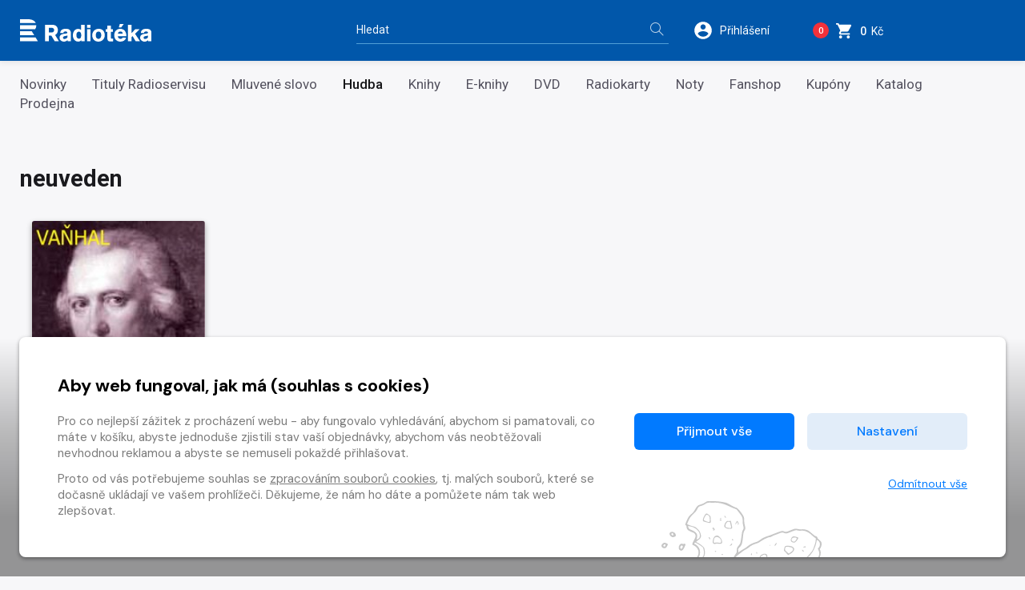

--- FILE ---
content_type: text/html
request_url: https://www.radioteka.cz/lide/n/12686/crohudba
body_size: 10631
content:
<!DOCTYPE html><html lang=cs> <head><meta charset=UTF-8><meta name=author content=www.grandit.cz><meta name=viewport content="width=device-width,initial-scale=1,shrink-to-fit=no"><meta name=keywords content=radiotéka><meta name=description content="Na Radioteka.cz najdete audio obsah ke stažení ve formátech MP3 a FLAC, dále pak CD, DVD, knihy a notové záznamy."><meta name=og:title content="lide — neuveden — Radiotéka"><meta name=og:type content=website><meta name=og:description content="Na Radioteka.cz najdete audio obsah ke stažení ve formátech MP3 a FLAC, dále pak CD, DVD, knihy a notové záznamy."><title>lide &mdash; neuveden — Radiotéka</title><link rel=icon type=image/png href="/static/radioteka/img/icon/favicon.png?v=1768898391" sizes=16x16><link rel=canonical href=https://www.radioteka.cz/lide/n/12686/crohudba><link href="/static/default/css/magnific-popup.css?v=1768898391" rel=stylesheet type=text/css><link href="/static/default/css/default.css?v=1768898391" rel=stylesheet type=text/css><link href="/static/radioteka/css/custom.css?v=1768898391" rel=stylesheet type=text/css><script src=/js/get_text.cs_CZ.js></script><script src=/js/format_price.cs_CZ.js></script><script src="/static/default/js/jquery.3.2.1.min.js?v=1768898391"></script><script src="/static/default/js/jquery.jplayer.min.js?v=1768898391"></script><script>
    var dataLayer = window.dataLayer || [];
    function gtag() { dataLayer.push(arguments); }

    
        gtag('consent', 'default', {
          'ad_user_data': 'denied',
          'ad_personalization': 'denied',
          'ad_storage': 'denied',
          'analytics_storage': 'denied'
        });

        var c_ad_user_data = 'denied';
        var c_ad_personalization = 'denied';
        var c_ad_storage = 'denied';
        var c_analytics_storage = 'denied';

        if (
            c_ad_user_data != 'denied' ||
            c_ad_personalization != 'denied' ||
            c_ad_storage != 'denied' ||
            c_analytics_storage != 'denied'
        )
        {
            // pokud mam aspon jeden consent ruzny od default, provedu update
            gtag('consent', 'update', {
              'ad_user_data': c_ad_user_data,
              'ad_personalization': c_ad_personalization,
              'ad_storage': c_ad_storage,
              'analytics_storage': c_analytics_storage
            });
        }

    
    </script><script>(function(w,d,s,l,i){w[l]=w[l]||[];w[l].push({'gtm.start':
      new Date().getTime(),event:'gtm.js'});var f=d.getElementsByTagName(s)[0],
      j=d.createElement(s),dl=l!='dataLayer'?'&l='+l:'';j.async=true;j.src=
      'https://www.googletagmanager.com/gtm.js?id='+i+dl;f.parentNode.insertBefore(j,f);
      })(window,document,'script','dataLayer','GTM-KWJC78X3');</script></head> <body class="radioteka "> <noscript><iframe src="https://www.googletagmanager.com/ns.html?id=GTM-KWJC78X3" height=0 width=0 style="display:none;
               visibility:hidden"></iframe></noscript> <script>
    window.firstAddress = "shipping";
    window.secondAddress = "facturation";
        </script> <div class="wrap "> <header class=header> <div class=container> <div class="row align-items-center"> <div class="col col--logo"> <a href=/ class=header__logo> <img src="/static/radioteka/img/logo.svg?v=1768898391" alt=radioteka> </a> </div> <div class="col-md-4 col--search"> <fieldset class=header__search> <legend class=sr-only>Vyhledávání</legend> <form action=/hledani method=get id=search-form> <div class="input-group dropdown"> <div class=search__group> <input type=text class="form-control dropdown-toggle" id=search name=q placeholder=Hledat autocomplete=off data-id=search data-placeholder_default=Hledat data-placeholder_focus="Napište, co hledáte…"> <button type=submit class=search__btn title="Hledat vše"> <i aria-hidden=true class=icon-magnifier></i> <span>Hledat vše</span> </button> </div> </div> </form> </fieldset> </div> <div class=col> <div class=header__control> <span class="dropdown dropdown--search d-inline-block d-md-none"> <a class="control--search dropdown-toggle" href=# role=button id=search-resp data-toggle=dropdown aria-haspopup=true aria-expanded=false> <svg height=26 viewbox="0 0 48 48" width=26 xmlns=http://www.w3.org/2000/svg><path d="M31 28h-1.59l-.55-.55C30.82 25.18 32 22.23 32 19c0-7.18-5.82-13-13-13S6 11.82 6 19s5.82 13 13 13c3.23 0 6.18-1.18 8.45-3.13l.55.55V31l10 9.98L40.98 38 31 28zm-12 0c-4.97 0-9-4.03-9-9s4.03-9 9-9 9 4.03 9 9-4.03 9-9 9z"/><path fill=none d="M0 0h48v48H0z"/> </svg> </a> <div class=dropdown-menu aria-labelledby=search-resp> <fieldset> <form action=/hledani method=get id=search-form-responsive> <div class=form-group> <div class=input-group-icon> <input type=text class="form-control search__input--resp" name=q data-id=search id=search-responsive placeholder=Hledat autocomplete=off> <i class="input-icon icon-magnifier"></i> </div> </div> <button type=submit class="mr-3 button button--primary">Hledat vše</button> </form> </fieldset> </div> </span> <span class="dropdown dropdown--login"> <a class="control--login dropdown-toggle login_modal" href=# role=button id=login data-toggle=dropdown aria-haspopup=true aria-expanded=false> <svg height=26 viewbox="0 0 48 48" width=26 xmlns=http://www.w3.org/2000/svg><path d="M24 4C12.95 4 4 12.95 4 24s8.95 20 20 20 20-8.95 20-20S35.05 4 24 4zm0 6c3.31 0 6 2.69 6 6 0 3.32-2.69 6-6 6s-6-2.68-6-6c0-3.31 2.69-6 6-6zm0 28.4c-5.01 0-9.41-2.56-12-6.44.05-3.97 8.01-6.16 12-6.16s11.94 2.19 12 6.16c-2.59 3.88-6.99 6.44-12 6.44z"/><path fill=none d="M0 0h48v48H0z"/></svg> <span class=control__text>Přihlášení</span> </a> <div class=dropdown-menu aria-labelledby=login> <fieldset> <legend class=sr-only>Přihlášení</legend> <h2 class="h2 mb-2">Přihlášení</h2> <form name=login> <div class=form-group> <label class=sr-only for=header-email>E-mail</label> <input type=email class=form-control id=header-email placeholder=E-mail name=email> <small class=invalid-feedback>Není zadaný e-mail..</small> </div> <div class="form-group mb-2"> <label class=sr-only for=header-heslo>Heslo</label> <input type=password class="form-control
                                                           " id=header-heslo placeholder=Heslo name=password data-missing="Není zadané heslo." data-invalid="Chybně zadané heslo." required> <small class=invalid-feedback></small> </div> <p><a href=/zapomenute-heslo><span>Zapomněli jste heslo?</span></a></p> <div class="row align-items-center text-sm-left text-center pt-2"> <div class="col-sm pb-2 pb-sm-0"><button type=submit class="mr-3 button button--green">Přihlásit <i class=icon-arrow-right></i></button></div> <div class="col-sm text-sm-right"><a class=button-arrow href=/registrace>Nová registrace <i class=icon-arrow-right></i></a></div> </div> <div class=login-message></div> </form> </fieldset> </div> </span> <span class="dropdown dropdown--dropcart dropcart"> <a href=/kosik class=control--basket> <span class="basket__count cart-badge">0</span> <svg height=23 viewbox="0 0 48 48" width=23 xmlns=http://www.w3.org/2000/svg> <path d="M14 36c-2.21 0-3.98 1.79-3.98 4s1.77 4 3.98 4 4-1.79 4-4-1.79-4-4-4zM2 4v4h4l7.19 15.17-2.7 4.9c-.31.58-.49 1.23-.49 1.93 0 2.21 1.79 4 4 4h24v-4H14.85c-.28 0-.5-.22-.5-.5 0-.09.02-.17.06-.24L16.2 26h14.9c1.5 0 2.81-.83 3.5-2.06l7.15-12.98c.16-.28.25-.61.25-.96 0-1.11-.9-2-2-2H10.43l-1.9-4H2zm32 32c-2.21 0-3.98 1.79-3.98 4s1.77 4 3.98 4 4-1.79 4-4-1.79-4-4-4z"/> <path fill=none d="M0 0h48v48H0z"/> </svg> <span class=control__text> <strong class=basket__total>0</strong>&nbsp; Kč </span> </a> <div class=dropcart__dropdown> <div class=dropdown-menu> <div class=dropcart-inner> <h2 class="h2 mb-1">Váš nákup</h2> <div class="alert alert-warning mt-2" role=alert> Váš košík je prázdný. </div> </div> <a href=/kosik class="button button--primary float-right"> Do košíku <i class=icon-arrow-right aria-hidden=true></i> </a> </div> </div> </span> <button type=button class=navigation__toggle> <span class=bar> <span class="bar__line bar--t"></span> <span class="bar__line bar--m"></span> <span class="bar__line bar--b"></span> </span> </button> </div> </div> </div> </div> </header> <nav class=navigation> <h2 class=sr-only>Kategorie</h2> <div class=navigation__body> <div class=container> <ul> <li class=navigation__item> <a href=/novinky>Novinky</a> </li> <li class=navigation__item> <a href=/zbozi-radioteka>Tituly Radioservisu</a> </li> <li class=navigation__item> <a href=/sekce/croslovo>Mluvené slovo</a> </li> <li class="navigation__item is--active"> <a href=/sekce/crohudba>Hudba</a> </li> <li class=navigation__item> <a href=/kategorie-3660/crobook/knihy>Knihy</a> </li> <li class=navigation__item> <a href=/sekce/croebook>E-knihy</a> </li> <li class=navigation__item> <a href=/kategorie-3661/crodvd/dvd>DVD</a> </li> <li class=navigation__item> <a href=/radiokarty>Radiokarty</a> </li> <li class=navigation__item> <a href=/sekce/cronoty>Noty</a> </li> <li class=navigation__item> <a href=/fanshop>Fanshop </a> </li> <li class=navigation__item> <a href=/kategorie-4314/crophysical/kupony> Kupóny </a> </li> <li class=navigation__item> <a href=/katalog>Katalog</a> </li> <li class=navigation__item> <a href=/prodejna>Prodejna</a> </li> </ul> </div> </div> </nav> <div id=preview-player class=jp-jplayer></div> <section class="content authors pt-5" role=main> <div class=container> <h1>neuveden</h1> <div class=container> <div class="row list-item list--5 container--author_page"> <div class=col> <article class="item "> <div class=item__img> <a href=/detail/crohudba-9194-jan-krtitel-vanhal-stabat-mater> <img class=b-lazy data-src=/im/coc/192/0/radioservis_content/img/0EH/004/843/EH004843-CZ.jpg src="/static/radioteka/img/ph/crohudba.jpg?v=1768898391" onerror="this.src='/static/radioteka/img/ph/crohudba.jpg?v=1768898391';this.onerror=null;" alt="Hudba Jan Křtitel Vaňhal: Stabat Mater"> <div class=item__flags> <ul> </ul> </div> </a> <div id=jp_container_root class=jp-audio role=application aria-label="media player"> <div class=jp-type-single> <div class="jp-gui jp-interface"> <div class=jp-controls-holder> <div class=jp-controls> <button class="jp-play button-jp" title="Přehrát ukázku" role=button tabindex=0 data-url=https://content-core.grandit.cz/radioservis_content/audio/000/0EH/004/EH004843_prev.mp3><i class=icon-control-play></i><span> Přehrát <br>ukázku</span></button> <button class="jp-my-pause button-jp" title="Zastavit ukázku" role=button tabindex=0 style="display: none;"><i class=icon-control-pause></i><span> Zastavit <br>ukázku</span></button> </div> </div> </div> </div> </div> </div> <div class=item__desc> <p class=item__type> mp3 | flac </p> <h3 class=item__tit title="Jan Křtitel Vaňhal: Stabat Mater"> <a href=/detail/crohudba-9194-jan-krtitel-vanhal-stabat-mater> Jan Křtitel Vaňhal: Stabat Mater </a> </h3> <span class=item__price>69&nbsp;Kč</span> <input name=counter class="form-control quantity-counter button--bordered input-number" autocomplete=off value=1 data-route=author_page data-parent_ident data-content_type data-in_cart=0 data-provider=crohudba data-storage_count type=hidden data-key=9194*/*mp3*/*9194> <button class="item__addcart add-to-cart" data-multipliable=0 data-provider=crohudba data-c_type=mp3 data-ident=9194 data-buy_text="&#34;<svg height='18' viewBox='0 0 48 48' width='18' xmlns='http://www.w3.org/2000/svg'><path d='M14 36c-2.21 0-3.98 1.79-3.98 4s1.77 4 3.98 4 4-1.79 4-4-1.79-4-4-4zM2 4v4h4l7.19 15.17-2.7 4.9c-.31.58-.49 1.23-.49 1.93 0 2.21 1.79 4 4 4h24v-4H14.85c-.28 0-.5-.22-.5-.5 0-.09.02-.17.06-.24L16.2 26h14.9c1.5 0 2.81-.83 3.5-2.06l7.15-12.98c.16-.28.25-.61.25-.96 0-1.11-.9-2-2-2H10.43l-1.9-4H2zm32 32c-2.21 0-3.98 1.79-3.98 4s1.77 4 3.98 4 4-1.79 4-4-1.79-4-4-4z'/><path d='M0 0h48v48H0z' fill='none'/></svg>&#34;" data-in_cart_text="&#34;<svg height='18' viewBox='0 0 48 48' width='18' xmlns='http://www.w3.org/2000/svg'><path d='M14 36c-2.21 0-3.98 1.79-3.98 4s1.77 4 3.98 4 4-1.79 4-4-1.79-4-4-4zM2 4v4h4l7.19 15.17-2.7 4.9c-.31.58-.49 1.23-.49 1.93 0 2.21 1.79 4 4 4h24v-4H14.85c-.28 0-.5-.22-.5-.5 0-.09.02-.17.06-.24L16.2 26h14.9c1.5 0 2.81-.83 3.5-2.06l7.15-12.98c.16-.28.25-.61.25-.96 0-1.11-.9-2-2-2H10.43l-1.9-4H2zm32 32c-2.21 0-3.98 1.79-3.98 4s1.77 4 3.98 4 4-1.79 4-4-1.79-4-4-4z'/><path d='M0 0h48v48H0z' fill='none'/></svg>&#34;" data-key=9194*/*mp3*/*9194 data-all_stock_text="&#34;<svg height='18' viewBox='0 0 48 48' width='18' xmlns='http://www.w3.org/2000/svg'><path d='M14 36c-2.21 0-3.98 1.79-3.98 4s1.77 4 3.98 4 4-1.79 4-4-1.79-4-4-4zM2 4v4h4l7.19 15.17-2.7 4.9c-.31.58-.49 1.23-.49 1.93 0 2.21 1.79 4 4 4h24v-4H14.85c-.28 0-.5-.22-.5-.5 0-.09.02-.17.06-.24L16.2 26h14.9c1.5 0 2.81-.83 3.5-2.06l7.15-12.98c.16-.28.25-.61.25-.96 0-1.11-.9-2-2-2H10.43l-1.9-4H2zm32 32c-2.21 0-3.98 1.79-3.98 4s1.77 4 3.98 4 4-1.79 4-4-1.79-4-4-4z'/><path d='M0 0h48v48H0z' fill='none'/></svg>&#34;" data-price=69 data-title="Jan Křtitel Vaňhal: Stabat Mater" data-categories="Radioteka, Hudba, Klasická hudba, Duchovní hudba, Orchestrální hudba, Radioservis" data-category_ids="3621, 3623, 3636, 3651, 3658, -4" data-brand=Radioservis> <svg height=18 viewbox="0 0 48 48" width=18 xmlns=http://www.w3.org/2000/svg><path d="M14 36c-2.21 0-3.98 1.79-3.98 4s1.77 4 3.98 4 4-1.79 4-4-1.79-4-4-4zM2 4v4h4l7.19 15.17-2.7 4.9c-.31.58-.49 1.23-.49 1.93 0 2.21 1.79 4 4 4h24v-4H14.85c-.28 0-.5-.22-.5-.5 0-.09.02-.17.06-.24L16.2 26h14.9c1.5 0 2.81-.83 3.5-2.06l7.15-12.98c.16-.28.25-.61.25-.96 0-1.11-.9-2-2-2H10.43l-1.9-4H2zm32 32c-2.21 0-3.98 1.79-3.98 4s1.77 4 3.98 4 4-1.79 4-4-1.79-4-4-4z"/><path fill=none d="M0 0h48v48H0z"/></svg> </button> </div> </article> </div> </div> <nav class="row pt-sm-2 justify-content-between paging--container" aria-label=Stránkování> </nav> </div> </div> </section> </div> <div id=modal--frame> </div> <div class=footer-tit> <div class=container> <span class=footer-tit__text> neuveden </span> </div> </div> <footer class=footer role=contentinfo> <div class=container> <nav class=row> <div class="col order-lg-2"> <h3 class=footer__tit>Nákup</h3> <ul class=footer__nav> <li class=navigation__item> <a href=/obchodni-podminky>Obchodní podmínky</a> </li> <li class=navigation__item> <a href=/ceny-dopravy>Ceny dopravy</a> </li> <li class=navigation__item> <a href=/reklamace>Reklamace</a> </li> <li class=navigation__item> <a href=/prodejna>Prodejna</a> </li> <li class=navigation__item> <a href=/nejcastejsi-dotazy>Nejčastější dotazy</a> </li> </ul> </div> <div class="col order-lg-3"> <h3 class=footer__tit>O společnosti</h3> <ul class=footer__nav> <li class=navigation__item> <a href=/o-nas>O nás</a> </li> <li class=navigation__item> <a href=/zpracovani-osobnich-udaju>Zpracování osobních údajů</a> </li> <li class=navigation__item> <a href=/cookies>Zásady práce s cookies</a> </li> <li class=navigation__item> <a href=/klub-radioservis>Klub Radioservis</a> </li> <li class=navigation__item> <a href=/kontakty>Kontakty</a> </li> </ul> </div> <div class="col order-lg-4"> <h3 class=footer__tit>Kontakt</h3> <p class=footer__nav> <a class="footer__info info--mail" href=mailto:eshop@rozhlas.cz> <i class=icon-envelope></i> eshop@rozhlas.cz </a> <a class="footer__info info--tel" href=tel:00420724819319> <i class=icon-phone></i> 724 819 319<br> <span class=footer__info-desc>Po - Pá 8:30 - 16:30</span> </a> </p> </div> <div class="col order-1"> <a href=https://obchody.heureka.cz/radioteka-cz/recenze/ target=_blank> <img class=footer__heureka width=130 height=160 src=https://im9.cz/cb/27914-12.png alt=Heuréka> </a> </div> </nav> <div class="row subfooter"> <div class="col-12 col-sm-auto order-sm-2 align-self-end text-center text-sm-right"> <a class=subfooter__icon href=https://www.facebook.com/radiotekacz target=_blank><i class=icon-social-facebook></i></a> <a class=subfooter__icon href=https://www.youtube.com/channel/UCOskl1y4LlzBHKOr8dlsyVw target=_blank><i class=icon-social-youtube></i></a> <span class=footer__powered> Vytvořilo <a href=https://www.grandit.cz/ target=_blank title="Grand IT - kreativní IT agentura"> <span>Grand IT s.r.o.</span> <svg xmlns=http://www.w3.org/2000/svg width=252 height=252 viewbox="0 0 252 252"> <path fill=#fff fill-rule=evenodd d=M74.012,91.992v69.395l-10.359,1.992V175H103.7V163.379l-10.359-1.992V91.992L103.7,90V78.313H63.652V90ZM110,78.313v25.766h14.809l0.8-10.824H143.34v68.133l-10.36,1.992V175h40.11V163.379l-10.36-1.992V93.254h17.8l0.8,10.824H196.2V78.313H110Z /> <path fill=#fff fill-rule=evenodd d=M126,0A126,126,0,1,1,0,126,126,126,0,0,1,126,0Zm0,30a96,96,0,1,1-96,96A96,96,0,0,1,126,30Z /> </svg> </a> </span> </div> <div class="col order-sm-1 text-center text-sm-left"> <p class=subfooter__copy>Copyright &copy; 2026 Radioservis a.s.</p> </div> </div> </div> </footer> <script type=text/javascript>
//<![CDATA[
    var topPos = $(window).height() - 400;
    var _hwq = _hwq || [];
        _hwq.push(['setKey', '57FA8C9A9A1D2EEC48AF78FA2AD94EAE']);_hwq.push(['setTopPos', topPos]);_hwq.push(['showWidget', '21']);(function() {
        var ho = document.createElement('script'); ho.type = 'text/javascript'; ho.async = true;
        ho.src = 'https://cz.im9.cz/direct/i/gjs.php?n=wdgt&sak=57FA8C9A9A1D2EEC48AF78FA2AD94EAE';
        var s = document.getElementsByTagName('script')[0]; s.parentNode.insertBefore(ho, s);
})();
//]]>
</script> <div class="modal modal--loading fade" id=modal_loading tabindex=-1 role=dialog aria-labelledby=loadingModalLabel aria-hidden=true> <div class=modal-dialog role=document> <div class=modal-content> <p>Vaše objednávka se odesílá. Vyčkejte prosím…</p> <div class=loading-progress></div> </div> </div> </div> <button class=gotop data-goto=.wrap> <i class=icon-arrow-up></i> </button> <link href="https://fonts.googleapis.com/css2?family=DM+Sans:wght@400;500;700&display=swap" rel=stylesheet> <div id=cs_stripe class=cs role=dialog aria-modal=false aria-labelledby=cs-title aria-describedby=cs-desc> <div class=cs__box> <h2 id=cs-title class=cs-heading>Aby web fungoval, jak má (souhlas s cookies)</h2> <div class=cs__container> <div class=cs__column id=cs-desc> <div class=cs__column-scroll> <p>Pro co nejlepší zážitek z procházení webu - aby fungovalo vyhledávání, abychom si pamatovali, co máte v košíku, abyste jednoduše zjistili stav vaší objednávky, abychom vás neobtěžovali nevhodnou reklamou a abyste se nemuseli pokaždé přihlašovat.</p><p class=cs-mb-0>Proto od vás potřebujeme souhlas se <a href=/cookies>zpracováním souborů cookies</a>, tj. malých souborů, které se dočasně ukládají ve vašem prohlížeči. Děkujeme, že nám ho dáte a pomůžete nám tak web zlepšovat.</p> </div> </div> <div class="cs__column cs__column--button"> <div class=cs__group-button> <button type=button class="cs-button js-cookie-acceptance" data-caccept=all> Přijmout vše </button> <button type=button class="cs-button cs-button--secondary" data-cs-modal=cs_settings aria-expanded=false aria-haspopup=true> Nastavení </button> </div> <button type=button class="cs-link cs-mt-1 js-cookie-acceptance" data-caccept=none> <span>Odmítnout vše</span> </button> </div> </div> </div> </div> <div class=cs__modal id=cs_settings tabindex=-1 role=dialog data-cookie-url=/cookies> <div class=cs__modal-dialog role=document> <div class=cs__modal-content> <div class=cs__modal-header> <h2 class=cs-heading>Nastavení cookies</h2> <button type=button class=cs__modal-close data-cs-dismiss=cs_settings aria-label=Zavřít title=Zavřít> <svg xmlns=http://www.w3.org/2000/svg width=20 height=20 fill=currentColor aria-hidden=true viewbox="0 0 16 16"><path fill-rule=evenodd d="M13.854 2.146a.5.5 0 0 1 0 .708l-11 11a.5.5 0 0 1-.708-.708l11-11a.5.5 0 0 1 .708 0Z"/><path fill-rule=evenodd d="M2.146 2.146a.5.5 0 0 0 0 .708l11 11a.5.5 0 0 0 .708-.708l-11-11a.5.5 0 0 0-.708 0Z"/></svg> </button> </div> <div class=cs__modal-body> <div class=cs__modal-scroll> <p>Pro co nejlepší zážitek z procházení webu - aby fungovalo vyhledávání, abychom si pamatovali, co máte v košíku, abyste jednoduše zjistili stav vaší objednávky, abychom vás neobtěžovali nevhodnou reklamou a abyste se nemuseli pokaždé přihlašovat. Přizpůsobte si <a href=/cookies>soubory cookies</a> dle vaší chuti.</p> <div class=cs-accordion role=presentation> <div class="cs-accordion__panel js-cs-accordion__panel"> <div class=cs-accordion__heading> <h3 class=cs-accordion__heading-column> <button class=cs-accordion__trigger aria-controls=cs-accordion__content_1 aria-expanded=false tabindex=0 id=cs-accordion__title_1 aria-selected=false> <svg xmlns=http://www.w3.org/2000/svg width=11 height=11 fill=currentColor class=cs-accordion__trigger-icon viewbox="0 0 16 16"><path d="m12.14 8.753-5.482 4.796c-.646.566-1.658.106-1.658-.753V3.204a1 1 0 0 1 1.659-.753l5.48 4.796a1 1 0 0 1 0 1.506z"/></svg> <strong>Technické</strong> – pro správné fungování webu </button> </h3> <div class="cs-accordion__heading-column-auto cs-text-success"> Vždy aktivní </div> </div> <div class=cs-accordion__content id=cs-accordion__content_1 role=region aria-hidden=true aria-labelledby=cs-accordion__title_1> <p class=cs-mb-0>Technické cookies jsou nezbytné pro správné fungování webu a je nutné, aby byly vždy zapnuty. Jde zejména o otázky bezpečnosti, ukládání položek košíku, korektní zobrazení na mobilních zařízeních nebo odesílání formulářů. Tyto cookies neukládají žádné vaše osobní identifikovatelné informace.</p> </div> </div> <div class="cs-accordion__panel js-cs-accordion__panel"> <div class=cs-accordion__heading> <h3 class=cs-accordion__heading-column> <button class=cs-accordion__trigger aria-controls=cs-accordion__content_2 aria-expanded=false tabindex=0 id=cs-accordion__title_2 aria-selected=false> <svg xmlns=http://www.w3.org/2000/svg width=11 height=11 fill=currentColor class=cs-accordion__trigger-icon viewbox="0 0 16 16"><path d="m12.14 8.753-5.482 4.796c-.646.566-1.658.106-1.658-.753V3.204a1 1 0 0 1 1.659-.753l5.48 4.796a1 1 0 0 1 0 1.506z"/></svg> <strong>Statistické</strong> – pro zlepšování webu </button> </h3> <div class="cs-accordion__heading-column-auto cs-text-success"> <div class=cs-switch> <input class=cs-switch__input type=checkbox role=switch id=cs_analytics name=cs_analytics> </div> </div> </div> <div class=cs-accordion__content id=cs-accordion__content_2 role=region aria-hidden=true aria-labelledby=cs-accordion__title_2> <p class=cs-mb-0>Statistické cookies nám přináší detailní informace o provozu webu, průchodu uživatelů, jejich chování a zdrojová místa odkud k nám přišli. Data jsou agregovaná, bez použití identifikátorů, které by mohly ukazovat na konkrétního uživatele a tudíž zcela anonymizovaná. Veškeré tyto informace jsou pro nás důležité a napomáhají nám celkově zlepšovat web.</p> </div> </div> <div class="cs-accordion__panel js-cs-accordion__panel"> <div class=cs-accordion__heading> <h3 class=cs-accordion__heading-column> <button class=cs-accordion__trigger aria-controls=cs-accordion__content_3 aria-expanded=false tabindex=0 id=cs-accordion__title_3 aria-selected=false> <svg xmlns=http://www.w3.org/2000/svg width=11 height=11 fill=currentColor class=cs-accordion__trigger-icon viewbox="0 0 16 16"><path d="m12.14 8.753-5.482 4.796c-.646.566-1.658.106-1.658-.753V3.204a1 1 0 0 1 1.659-.753l5.48 4.796a1 1 0 0 1 0 1.506z"/></svg> <strong>Preferenční</strong> – pro vaši komfortní práci s webem </button> </h3> <div class="cs-accordion__heading-column-auto cs-text-success"> <div class=cs-switch> <input class=cs-switch__input type=checkbox role=switch id=cs_preference name=cs_preference> </div> </div> </div> <div class=cs-accordion__content id=cs-accordion__content_3 role=region aria-hidden=true aria-labelledby=cs-accordion__title_3> <p class=cs-mb-0>Preferenční cookies používáme na přizpůsobení webu vašim potřebám, jako je nastavení jazyka webu atp. Nastavujeme je my nebo poskytovatelé třetích stran.</p> </div> </div> <div class="cs-accordion__panel js-cs-accordion__panel"> <div class=cs-accordion__heading> <h3 class=cs-accordion__heading-column> <button class=cs-accordion__trigger aria-controls=cs-accordion__content_4 aria-expanded=false tabindex=0 id=cs-accordion__title_4 aria-selected=false> <svg xmlns=http://www.w3.org/2000/svg width=11 height=11 fill=currentColor class=cs-accordion__trigger-icon viewbox="0 0 16 16"><path d="m12.14 8.753-5.482 4.796c-.646.566-1.658.106-1.658-.753V3.204a1 1 0 0 1 1.659-.753l5.48 4.796a1 1 0 0 1 0 1.506z"/></svg> <strong>Reklamní</strong> – pro méně nevyžádané reklamy </button> </h3> <div class="cs-accordion__heading-column-auto cs-text-success"> <div class=cs-switch> <input class=cs-switch__input type=checkbox role=switch id=cs_marketing name=cs_marketing> </div> </div> </div> <div class=cs-accordion__content id=cs-accordion__content_4 role=region aria-hidden=true aria-labelledby=cs-accordion__title_4> <p class=cs-mb-0>Reklamní cookies třetích stran slouží pro zobrazení relevantní reklamy na produkty, které jste navštívili u nás, nebo jinde na internetu, např. na Facebooku, Googlu nebo na Seznamu. Vytvářejí profil o vašich zájmech a podle něj personalizují reklamu, která více odpovídá vašim zájmům, místo zobrazení obecné reklamy.</p> </div> </div> <div class="cs-accordion__panel js-cs-accordion__panel"> <div class=cs-accordion__heading> <h3 class=cs-accordion__heading-column> <button class=cs-accordion__trigger aria-controls=cs-accordion__content_5 aria-expanded=false tabindex=0 id=cs-accordion__title_5 aria-selected=false> <svg xmlns=http://www.w3.org/2000/svg width=11 height=11 fill=currentColor class=cs-accordion__trigger-icon viewbox="0 0 16 16"><path d="m12.14 8.753-5.482 4.796c-.646.566-1.658.106-1.658-.753V3.204a1 1 0 0 1 1.659-.753l5.48 4.796a1 1 0 0 1 0 1.506z"/></svg> <strong>Personalizace obsahu</strong> </button> </h3> <div class="cs-accordion__heading-column-auto cs-text-success"> <div class=cs-switch> <input class=cs-switch__input type=checkbox role=switch id=cs_user_data name=cs_user_data> </div> </div> </div> <div class=cs-accordion__content id=cs-accordion__content_5 role=region aria-hidden=true aria-labelledby=cs-accordion__title_5> <p class=cs-mb-0>Souhlas s odesláním uživatelských dat do společnosti Google, jako je např. lokalita, zařízení, z kterého k nám přicházíte nebo jaký obsah jste si zobrazili, abychom se co nejlépe strefili do Vašich potřeb.</p> </div> </div> <div class="cs-accordion__panel js-cs-accordion__panel"> <div class=cs-accordion__heading> <h3 class=cs-accordion__heading-column> <button class=cs-accordion__trigger aria-controls=cs-accordion__content_6 aria-expanded=false tabindex=0 id=cs-accordion__title_6 aria-selected=false> <svg xmlns=http://www.w3.org/2000/svg width=11 height=11 fill=currentColor class=cs-accordion__trigger-icon viewbox="0 0 16 16"><path d="m12.14 8.753-5.482 4.796c-.646.566-1.658.106-1.658-.753V3.204a1 1 0 0 1 1.659-.753l5.48 4.796a1 1 0 0 1 0 1.506z"/></svg> <strong>Personalizovaná reklama</strong> </button> </h3> <div class="cs-accordion__heading-column-auto cs-text-success"> <div class=cs-switch> <input class=cs-switch__input type=checkbox role=switch id=cs_personalization name=cs_personalization> </div> </div> </div> <div class=cs-accordion__content id=cs-accordion__content_6 role=region aria-hidden=true aria-labelledby=cs-accordion__title_6> <p class=cs-mb-0>Souhlas s využitím dat o uživateli a jeho chování, k personalizované reklamě od společnosti Google.</p> </div> </div> </div> </div> </div> <div class=cs__modal-footer> <div class="cs__group-button cs__group-button--modal"> <button type=button class="cs-button cs-button--secondary js-cookie-acceptance" data-caccept=custom> Potvrdit vybrané </button> <button type=button class="cs-button js-cookie-acceptance" data-caccept=all> Přijmout vše </button> </div> </div> </div> </div> </div> <script src="/static/default/js/owl.carousel.min.js?v=1768898391"></script> <script src="/static/default/js/blazy.min.js?v=1768898391"></script> <script src="/static/default/js/jquery.nanoscroller.min.js?v=1768898391"></script> <script src="/static/default/js/popper.js?v=1768898391"></script> <script src="/static/default/js/bootstrap.min.js?v=1768898391"></script> <script src="/static/default/js/bootstrap-slider.min.js?v=1768898391"></script> <script src="/static/default/js/jquery.magnific-popup.min.js?v=1768898391"></script> <script src="/static/default/js/select2.min.js?v=1768898391"></script> <script src="/static/default/js/portal_functions.js?v=1768898391"></script> <script src="/static/default/js/reader.js?v=1768898391"></script> <script src="/static/default/js/login.js?v=1768898391"></script> <script src="/static/default/js/buy.js?v=1768898391"></script> <script src="/static/default/js/wishlist.js?v=1768898391"></script> <script src="/static/default/js/cart.js?v=1768898391"></script> <script src="/static/default/js/lang.js?v=1768898391"></script> <script src="/static/default/js/settings.js?v=1768898391"></script> <script src="/static/default/js/modal_download.js?v=1768898391"></script> <script src="/static/default/js/scripts.js?v=1768898391"></script> <script src="/static/radioteka/js/carousel.js?v=1768898391"></script> <script src="/static/default/js/fa.js?v=1768898391"></script> <script src="/static/default/js/utils.js?v=1768898391"></script> <script src="/static/default/js/localized/default/utils_with_locale.js?v=1768898391"></script> <script src="/static/default/js/hintlib.js?v=1768898391"></script> <script src="/static/radioteka/js/hint.js?v=1768898391"></script> <script src="/static/radioteka/js/portal.js?v=1768898391"></script> <script src="/static/default/js/asyncform.js?v=1768898391"></script> <script src="/static/default/js/shipping.js?v=1768898391"></script> <script src="/static/default/js/js.cookie.js?v=1768898391"></script> <script src="/static/default/js/cookie_acceptance.js?v=1768898391"></script> <script src="/static/default/js/jplayer_init.js?v=1768898391"></script> <div class="modal modal--download fade" id=book_download_modal_loading data-backdrop=static data-id=modal--download data-keyboard=false tabindex=-1 role=dialog aria-labelledby=loadingModalLabel aria-hidden=true> <div class=modal-dialog role=document> <div class=modal-content> <button type=button class=modal__close data-bs-dismiss=modal data-dismiss=modal aria-label=Zavřít title=Zavřít> <svg xmlns=http://www.w3.org/2000/svg width=30 height=30 fill=currentColor viewbox="0 0 16 16"><path d="M2.146 2.854a.5.5 0 1 1 .708-.708L8 7.293l5.146-5.147a.5.5 0 0 1 .708.708L8.707 8l5.147 5.146a.5.5 0 0 1-.708.708L8 8.707l-5.146 5.147a.5.5 0 0 1-.708-.708L7.293 8z"/></svg> </button> <p id=modal_loading_text><span class=modal_loading_publication_type></span> <br><strong class=text-underline data-class=modal_publication_title data-bs-dismiss=modal data-dismiss=modal></strong><br> se právě připravuje...</p> <p id=modal_downloading_text><span class=modal_downloading_text_publication_type></span> <strong class=text-underline data-class=modal_publication_title data-bs-dismiss=modal data-dismiss=modal></strong><br> se připravuje ke stažení...</p> <p id=modal_downloading_text_done><span class=modal_downloading_text_done_publication_type></span> <strong class=text-underline data-class=modal_publication_title data-bs-dismiss=modal data-dismiss=modal></strong><br> je připravena ke stažení.</p> <div class=download__progress id=modal_loading_progress></div> <div class="alert alert-danger alert--icon" role=alert id=modal_downloading_error> <svg xmlns=http://www.w3.org/2000/svg class=alert__icon width=16 height=16 fill=currentColor viewbox="0 0 16 16"><path d="M8.982 1.566a1.13 1.13 0 0 0-1.96 0L.165 13.233c-.457.778.091 1.767.98 1.767h13.713c.889 0 1.438-.99.98-1.767zM8 5c.535 0 .954.462.9.995l-.35 3.507a.552.552 0 0 1-1.1 0L7.1 5.995A.905.905 0 0 1 8 5m.002 6a1 1 0 1 1 0 2 1 1 0 0 1 0-2"/></svg> Při stahování <span class=alert__text_publication_type></span> <strong class=text-underline data-class=modal_publication_title data-bs-dismiss=modal></strong> došlo k chybě.<br> Zkuste to, prosím, znovu. </div> <svg xmlns=http://www.w3.org/2000/svg style="display: none;"> <symbol id=epub viewbox="0 0 16 16" fill=currentColor><path d="M.5 9.9a.5.5 0 0 1 .5.5v2.5a1 1 0 0 0 1 1h12a1 1 0 0 0 1-1v-2.5a.5.5 0 0 1 1 0v2.5a2 2 0 0 1-2 2H2a2 2 0 0 1-2-2v-2.5a.5.5 0 0 1 .5-.5"/><path d="M7.646 11.854a.5.5 0 0 0 .708 0l3-3a.5.5 0 0 0-.708-.708L8.5 10.293V1.5a.5.5 0 0 0-1 0v8.793L5.354 8.146a.5.5 0 1 0-.708.708z"/></symbol> </svg> </div> </div> </div> </body> </html>

--- FILE ---
content_type: application/javascript
request_url: https://www.radioteka.cz/static/default/js/jplayer_init.js?v=1768898391
body_size: 2043
content:
var jplayerInit = {};

(function(context) {
    context.initialize = function () {
        context.initialize_part($(document.body));
    }

    context.initialize_part = function (wrapper) {
        wrapper = $(wrapper);
        var player = $("#preview-player");
        if (player.data("initialized") != 'initialized' && typeof player.jPlayer === 'function') {
            //console.log("Initializing jplayer");
            player.jPlayer({
                ready: function(event) {},
                ended: function() {
                    context.resetAllButtons();
                },
                //swfPath: "/static/node_modules/jplayer/dist/jplayer/jquery.jplayer.swf",
                supplied: "mp3"
            });
            player.data("initialized", "initialized");
        }

        wrapper.find(".jp-audio .jp-play").click(function () {
            player.jPlayer("setMedia", {
                mp3: $(this).attr("data-url")
            });
            player.jPlayer("play");
            context.resetAllButtons();
            context.showPauseButton(this);
        });

        wrapper.find(".jp-audio .jp-my-pause").click(function () {
            $("#preview-player").jPlayer("pause");
            context.showPlayButton(this);
        });
    };

    context.resetAllButtons = function () {
        $(".jp-audio .jp-play").show();
        $(".jp-audio .jp-my-pause").hide();
    };

    context.showPlayButton = function (clicked) {
        $(clicked).siblings(".jp-play").show();
        $(clicked).removeClass('is--active');
        $(clicked).hide();
    }

    context.showPauseButton = function (clicked) {
        $(clicked).siblings(".jp-my-pause").show();
        $(clicked).siblings(".jp-my-pause").addClass('is--active');
        $(clicked).hide();
    }
})(jplayerInit);

var dom_ready_states = ["loaded", "interactive", "complete"];
if (dom_ready_states.indexOf(document.readyState) != -1) {
    jplayerInit.initialize();
} else {
    document.addEventListener("DOMContentLoaded", jplayerInit.initialize);
}